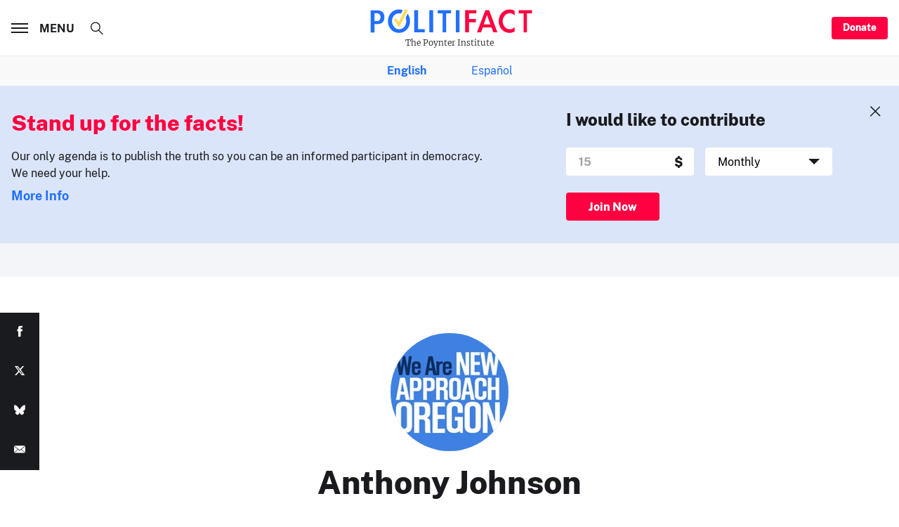

--- FILE ---
content_type: text/html; charset=utf-8
request_url: https://www.google.com/recaptcha/api2/aframe
body_size: 265
content:
<!DOCTYPE HTML><html><head><meta http-equiv="content-type" content="text/html; charset=UTF-8"></head><body><script nonce="D7f1f2_tbLaEGOrc4v7e3A">/** Anti-fraud and anti-abuse applications only. See google.com/recaptcha */ try{var clients={'sodar':'https://pagead2.googlesyndication.com/pagead/sodar?'};window.addEventListener("message",function(a){try{if(a.source===window.parent){var b=JSON.parse(a.data);var c=clients[b['id']];if(c){var d=document.createElement('img');d.src=c+b['params']+'&rc='+(localStorage.getItem("rc::a")?sessionStorage.getItem("rc::b"):"");window.document.body.appendChild(d);sessionStorage.setItem("rc::e",parseInt(sessionStorage.getItem("rc::e")||0)+1);localStorage.setItem("rc::h",'1769185671622');}}}catch(b){}});window.parent.postMessage("_grecaptcha_ready", "*");}catch(b){}</script></body></html>